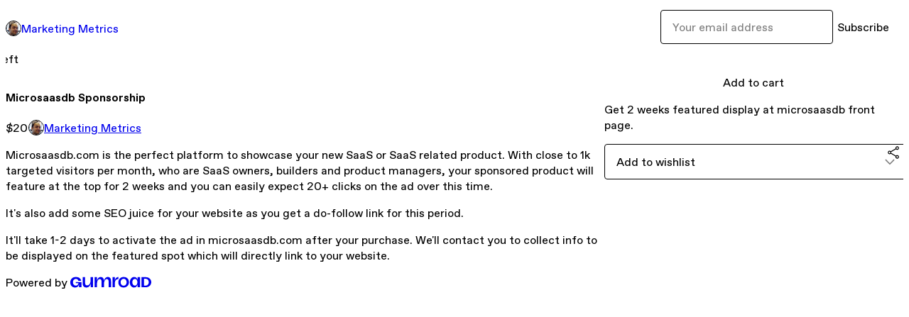

--- FILE ---
content_type: text/html; charset=utf-8
request_url: https://marketingmetrics.gumroad.com/l/payar?layout=profile
body_size: 5578
content:
<!DOCTYPE html>
<html lang="en">
  <head prefix="og: http://ogp.me/ns# fb: http://ogp.me/ns/fb# gumroad: http://ogp.me/ns/fb/gumroad#">
    <link rel="dns-prefetch" href="//assets.gumroad.com">
    <link rel="dns-prefetch" href="//static-2.gumroad.com">
    <link rel="dns-prefetch" href="//public-files.gumroad.com">
  <title inertia>Microsaasdb Sponsorship</title>
  <meta name="action-cable-url" content="wss://cable.gumroad.com/cable" />
  <link rel="stylesheet" crossorigin="anonymous" href="https://assets.gumroad.com/packs/css/design-c7b1a7fe.css" />
    <style>:root{--accent: 255 144 232;--contrast-accent: 0 0 0;--font-family: "ABC Favorit", "ABC Favorit", sans-serif;--color: 0 0 0;--primary: var(--color);--contrast-primary: 255 255 255;--filled: 255 255 255;--contrast-filled: var(--color);--body-bg: #ffffff;--active-bg: rgb(var(--color) / var(--gray-1));--border-alpha: 1}body{background-color:#ffffff;color:#000;font-family:"ABC Favorit", "ABC Favorit", sans-serif}
</style>

  <meta name="csrf-param" content="authenticity_token" />
<meta name="csrf-token" content="yBIFyjQH2uvNkZZoQgAXJMJrYREY6ws2R5wbYpYj63h_SGdF4aIPA1osgWA_di7UH-kLtxzR4X6mx3l5il4H5w" />
  <meta charset="utf-8">
  <meta content="149071038533330" property="fb:app_id">
  <meta content="http://www.facebook.com/gumroad" property="fb:page_id">
  <meta property="twitter:site" value="@gumroad">
  
    <meta content="Gumroad" property="og:site_name">
    <meta content="https://marketingmetrics.gumroad.com/l/payar" property="og:url">
    <meta content="Microsaasdb.com is the perfect platform to showcase your new SaaS or SaaS related product. With close to 1k targeted visitors per month, who are SaaS owners, builders and product managers, your sponsored product will feature at the top for 2 weeks and you can easily expect 20+ clicks on the ad over this time.It&#39;s also add some SEO juice for your website as you get a do-follow link for this period.It&#39;ll take 1-2 days to activate the ad in microsaasdb.com after your purchase. We&#39;ll contact you to collect info to be displayed on the featured spot which will directly link to your website." property="og:description">
    <meta content="Microsaasdb.com is the perfect platform to showcase your new SaaS or SaaS related product. With close to 1k targeted visitors per month, who are SaaS owners, builders and product managers, your sponsored product will feature at the top for 2 weeks and you can easily expect 20+ clicks on the ad over this time.It&#39;s also add some SEO juice for your website as you get a do-follow link for this period.It&#39;ll take 1-2 days to activate the ad in microsaasdb.com after your purchase. We&#39;ll contact you to collect info to be displayed on the featured spot which will directly link to your website." name="description">
    <meta content="payar" property="product:retailer_item_id">
    <meta content="20.0" property="product:price:amount">
    <meta content="USD" property="product:price:currency">
    <meta content="gumroad:product" property="og:type">
    <meta property="twitter:card" value="summary_large_image" />
<meta property="twitter:title" value="Microsaasdb Sponsorship" />
<meta property="twitter:domain" value="Gumroad" />
<meta property="twitter:description" value="Microsaasdb.com is the perfect platform to showcase your new SaaS or SaaS related product. With close to 1k targeted visitors per month, who are SaaS owners, builders and product managers, your spo..." />
<meta property="twitter:image" value="https://public-files.gumroad.com/kz9xv6anyopt492t21utc7v5c830" />

      <link rel="preload" as="image" href="https://public-files.gumroad.com/kz9xv6anyopt492t21utc7v5c830">
  <meta property="og:image" content="https://public-files.gumroad.com/kz9xv6anyopt492t21utc7v5c830">
  <meta property="og:image:alt" content="">
  <meta property="og:title" content="Microsaasdb Sponsorship">
  <meta property="gr:google_analytics:enabled" content="true">
  <meta property="gr:fb_pixel:enabled" content="true">
  <meta property="gr:logged_in_user:id" content="">
  <meta property="gr:environment" value="production">
  <meta property="gr:page:type" content="product">
  <meta property="gr:facebook_sdk:enabled" content="true">
  <meta content="initial-scale = 1.0, width = device-width" name="viewport">
  <meta property="stripe:pk" value="pk_live_Db80xIzLPWhKo1byPrnERmym">
  <meta property="stripe:api_version" value="2023-10-16; risk_in_requirements_beta=v1; retrieve_tax_forms_beta=v1;">
  <link href="/opensearch.xml" rel="search" type="application/opensearchdescription+xml" title="Gumroad">
    <link href="https://marketingmetrics.gumroad.com/l/payar" rel="canonical">


    <link href="https://public-files.gumroad.com/kff4u74mlxiq4xv1qq7pj689buvy" rel="shortcut icon">
</head>

  <body id="product_page" class="group/body mac" style="">
    <div id="design-settings" data-settings="{&quot;font&quot;:{&quot;name&quot;:&quot;ABC Favorit&quot;,&quot;url&quot;:&quot;https://assets.gumroad.com/assets/ABCFavorit-Regular-26182c8c3addf6e4f8889817249c23b22c93233a8212e5e86574459e4dc926e2.woff2&quot;}}" style="display: none;"></div>
    <div id="user-agent-info" data-settings="{&quot;is_mobile&quot;:false}" style="display: none;"></div>
    <div class="react-entry-point" style="display:contents" id="Alert-react-component-9c47957b-22c6-41dc-9c92-08a433b23887"><div class="fixed top-4 left-1/2 z-100 w-max max-w-[calc(100vw-2rem)] rounded bg-background md:max-w-sm invisible" style="transform:translateX(-50%) translateY(calc(-100% - var(--spacer-4)));transition:all 0.3s ease-out 0.5s"><div role="alert" class="flex items-start gap-2 rounded border border-border p-3"><div class="flex-1"><div></div></div></div></div></div>
      <script type="application/json" class="js-react-on-rails-component" data-component-name="Alert" data-dom-id="Alert-react-component-9c47957b-22c6-41dc-9c92-08a433b23887">{"initial":null}</script>
      


    <div class="flex flex-col lg:flex-row h-screen">
      <main class="flex-1 flex flex-col lg:h-screen overflow-y-auto">
        <div class="flex-1 flex flex-col">
          


<noscript>
  <div id="javascript-notice">
    <strong>JavaScript is required to buy this product.</strong>
    Enable JavaScript in your browser settings and refresh this page to continue.
  </div>
</noscript>



  <script type="application/json" id="js-react-on-rails-context">{"railsEnv":"production","inMailer":false,"i18nLocale":"en","i18nDefaultLocale":"en","rorVersion":"14.0.4","rorPro":false,"href":"https://marketingmetrics.gumroad.com/l/payar?layout=profile","location":"/l/payar?layout=profile","scheme":"https","host":"marketingmetrics.gumroad.com","port":null,"pathname":"/l/payar","search":"layout=profile","httpAcceptLanguage":null,"design_settings":{"font":{"name":"ABC Favorit","url":"https://assets.gumroad.com/assets/ABCFavorit-Regular-26182c8c3addf6e4f8889817249c23b22c93233a8212e5e86574459e4dc926e2.woff2"}},"domain_settings":{"scheme":"https","app_domain":"gumroad.com","root_domain":"gumroad.com","short_domain":"gum.co","discover_domain":"gumroad.com","third_party_analytics_domain":"gumroad-analytics.com","api_domain":"api.gumroad.com"},"user_agent_info":{"is_mobile":false},"logged_in_user":null,"current_seller":null,"csp_nonce":"avk2aiqIZwFQpc0cqwYCIbQ0BVXUSe8vpMi+5aQqsnI=","locale":"en-US","feature_flags":{"require_email_typo_acknowledgment":true,"disable_stripe_signup":true},"serverSide":false}</script>
<div class="react-entry-point" style="display:contents" id="ProfileProductPage-react-component-c572af9c-b3d9-4522-b0e4-1c24f7f6a7e1"><div class="flex min-h-full flex-col"><header class="z-20 border-border bg-background text-lg lg:border-b lg:px-4 lg:py-6"><div class="mx-auto flex max-w-6xl flex-wrap lg:flex-nowrap lg:items-center lg:gap-6"><div class="relative flex grow items-center gap-3 border-b border-border px-4 py-8 lg:flex-1 lg:border-0 lg:p-0"><img class="user-avatar" src="https://public-files.gumroad.com/kff4u74mlxiq4xv1qq7pj689buvy" alt="Profile Picture"/><a href="/" class="no-underline">Marketing Metrics</a></div><div class="flex basis-full items-center gap-3 border-b border-border px-4 py-8 lg:basis-auto lg:border-0 lg:p-0"><form style="flex-grow:1" novalidate=""><fieldset class=""><div class="flex gap-2"><input type="email" class="flex-1" placeholder="Your email address" value=""/><button class="inline-flex items-center justify-center gap-2 cursor-pointer border border-border rounded text-current font-[inherit] no-underline transition-transform hover:-translate-1 hover:shadow active:translate-0 active:shadow-none disabled:opacity-30 disabled:hover:translate-0 disabled:hover:shadow-none px-4 py-3 text-base leading-[1.4] bg-transparent" type="submit">Subscribe</button></div></fieldset></form></div></div></header><main class="flex-1"><section aria-label="Product information bar" class="border-0 bg-background" style="overflow:hidden;padding:0;height:0;transition:var(--transition-duration);flex-shrink:0;position:fixed;top:0;left:0;right:0;z-index:var(--z-index-menubar)"><div class="mx-auto flex max-w-product-page items-center justify-between gap-4 p-4 lg:px-8" style="transition:var(--transition-duration);margin-top:0"><div itemscope="" itemProp="offers" itemType="https://schema.org/Offer" class="flex items-center"><span class="group/tooltip relative inline-grid right"><span aria-describedby=":Rim:" style="display:contents"><div class="relative grid grid-flow-col border border-r-0 border-border"><div class="bg-accent px-2 py-1 text-accent-foreground" itemProp="price" content="20">$20</div><div class="border-border border-r-transparent border-[calc(0.5lh+--spacing(1))] border-l-1"></div><div class="absolute top-0 right-px bottom-0 border-accent border-r-transparent border-[calc(0.5lh+--spacing(1))] border-l-1"></div></div></span><span role="tooltip" id=":Rim:" class="absolute z-30 hidden w-40 max-w-max rounded-md bg-primary p-3 text-primary-foreground group-focus-within/tooltip:block group-hover/tooltip:block top-1/2 -translate-y-1/2 left-full translate-x-2"><div class="absolute border-6 border-transparent top-1/2 -translate-y-1/2 right-full border-r-primary"></div>$20</span></span><link itemProp="url" href="https://marketingmetrics.gumroad.com/l/payar"/><div itemProp="availability" hidden="">https://schema.org/LimitedAvailability</div><div itemProp="priceCurrency" hidden="">usd</div><div itemProp="seller" itemType="https://schema.org/Person" hidden=""><div itemProp="name" hidden="">Marketing Metrics</div></div></div><h3 class="hidden flex-1 lg:block">Microsaasdb Sponsorship</h3><a href="https://gumroad.com/checkout?layout=profile&amp;product=payar&amp;quantity=1" target="_top" style="align-items:unset" class="inline-flex items-center justify-center gap-2 cursor-pointer border border-border rounded font-[inherit] no-underline transition-transform hover:-translate-1 hover:shadow active:translate-0 active:shadow-none disabled:opacity-30 disabled:hover:translate-0 disabled:hover:shadow-none px-4 py-3 text-base leading-[1.4] bg-accent text-accent-foreground">Add to cart</a></div></section><section class="border-b border-border"><div class="mx-auto w-full max-w-product-page lg:py-16 p-4 lg:px-8"><article class="relative grid rounded border border-border bg-background lg:grid-cols-[2fr_1fr]"><figure class="group relative col-span-full overflow-hidden rounded-t border-b border-border bg-(image:--product-cover-placeholder) bg-cover" aria-label="Product preview"><div class="flex h-full snap-x snap-mandatory items-center overflow-x-scroll overflow-y-hidden [scrollbar-width:none] [&amp;::-webkit-scrollbar]:hidden" style="aspect-ratio:2.1077654516640254"><div role="tabpanel" id="2f258dd3b48f3b0bfa955f483f519dcb" class="mt-0! flex min-h-[1px] flex-[1_0_100%] snap-start justify-center border-0! p-0!"></div></div></figure><div class="absolute top-0 left-[-1.464rem] w-20 origin-bottom-right -translate-y-full -rotate-45 border border-border bg-accent text-center text-sm" style="clip-path:polygon(calc(1lh + 2 * var(--border-width)) 0, calc(100% - (1lh + 2 * var(--border-width))) 0, 100% 100%, 0 100%)">3<!-- --> left</div><section class="lg:border-r"><header class="grid gap-4 p-6 not-first:border-t"><h1 itemProp="name">Microsaasdb Sponsorship</h1></header><section class="grid grid-cols-[auto_1fr] gap-[1px] border-t border-border p-0 sm:grid-cols-[auto_auto_minmax(max-content,1fr)]"><div class="px-6 py-4 outline outline-offset-0 outline-border"><div itemscope="" itemProp="offers" itemType="https://schema.org/Offer" class="flex items-center"><span class="group/tooltip relative inline-grid right"><span aria-describedby=":R2kt6:" style="display:contents"><div class="relative grid grid-flow-col border border-r-0 border-border"><div class="bg-accent px-2 py-1 text-accent-foreground" itemProp="price" content="20">$20</div><div class="border-border border-r-transparent border-[calc(0.5lh+--spacing(1))] border-l-1"></div><div class="absolute top-0 right-px bottom-0 border-accent border-r-transparent border-[calc(0.5lh+--spacing(1))] border-l-1"></div></div></span><span role="tooltip" id=":R2kt6:" class="absolute z-30 hidden w-40 max-w-max rounded-md bg-primary p-3 text-primary-foreground group-focus-within/tooltip:block group-hover/tooltip:block top-1/2 -translate-y-1/2 left-full translate-x-2"><div class="absolute border-6 border-transparent top-1/2 -translate-y-1/2 right-full border-r-primary"></div>$20</span></span><link itemProp="url" href="https://marketingmetrics.gumroad.com/l/payar"/><div itemProp="availability" hidden="">https://schema.org/LimitedAvailability</div><div itemProp="priceCurrency" hidden="">usd</div><div itemProp="seller" itemType="https://schema.org/Person" hidden=""><div itemProp="name" hidden="">Marketing Metrics</div></div></div></div><div class="flex flex-wrap items-center gap-2 px-6 py-4 outline outline-offset-0 outline-border sm:col-[2/-1]"><a href="https://marketingmetrics.gumroad.com/" target="_blank" class="relative flex items-center gap-2" rel="noreferrer"><img class="user-avatar" src="https://public-files.gumroad.com/kff4u74mlxiq4xv1qq7pj689buvy"/>Marketing Metrics</a></div></section><section class="border-t border-border p-6"><div class="rich-text"><p>Microsaasdb.com is the perfect platform to showcase your new SaaS or SaaS related product. With close to 1k targeted visitors per month, who are SaaS owners, builders and product managers, your sponsored product will feature at the top for 2 weeks and you can easily expect 20+ clicks on the ad over this time.</p><p>It's also add some SEO juice for your website as you get a do-follow link for this period.</p><p>It'll take 1-2 days to activate the ad in microsaasdb.com after your purchase. We'll contact you to collect info to be displayed on the featured spot which will directly link to your website.</p></div></section></section><section><section class="grid gap-4 p-6 not-first:border-t"><a href="https://gumroad.com/checkout?layout=profile&amp;product=payar&amp;quantity=1" target="_top" style="align-items:unset" class="inline-flex items-center justify-center gap-2 cursor-pointer border border-border rounded font-[inherit] no-underline transition-transform hover:-translate-1 hover:shadow active:translate-0 active:shadow-none disabled:opacity-30 disabled:hover:translate-0 disabled:hover:shadow-none px-4 py-3 text-base leading-[1.4] bg-accent text-accent-foreground">Add to cart</a><div class="grid divide-y divide-solid divide-border rounded border border-border bg-background"><p class="flex flex-wrap items-center justify-between gap-4 p-4">Get 2 weeks featured display at microsaasdb front page.</p></div><div class="grid grid-cols-[1fr_auto] gap-2"><div class="combobox"><div role="combobox" aria-expanded="false" aria-controls=":Rn356:" tabindex="0" class="input " aria-label="Add to wishlist"><span class="fake-input text-singleline">Add to wishlist</span><span class="icon icon-outline-cheveron-down"></span></div><div hidden=""><datalist id=":Rn356:"><div role="option" id=":Rn356:-0" class=""><div><span class="icon icon-plus"></span> New wishlist</div></div></datalist></div></div><details class="popover toggle"><summary aria-label="Share" aria-haspopup="true" aria-expanded="false"><span class="group/tooltip relative inline-grid bottom"><span aria-describedby=":R37356:" style="display:contents"><button class="inline-flex items-center justify-center gap-2 cursor-pointer border border-border rounded text-current font-[inherit] no-underline transition-transform hover:-translate-1 hover:shadow active:translate-0 active:shadow-none disabled:opacity-30 disabled:hover:translate-0 disabled:hover:shadow-none px-4 py-3 text-base leading-[1.4] bg-transparent" type="button" aria-label="Share"><span class="icon icon-share"></span></button></span><span role="tooltip" id=":R37356:" class="absolute z-30 hidden w-40 max-w-max rounded-md bg-primary p-3 text-primary-foreground group-focus-within/tooltip:block group-hover/tooltip:block left-1/2 -translate-x-1/2 top-full translate-y-2"><div class="absolute border-6 border-transparent left-1/2 -translate-x-1/2 bottom-full border-b-primary"></div>Share</span></span></summary><div class="dropdown" style="translate:min(0px - 100% - var(--spacer-4), 0px);max-width:calc(0px - 2 * var(--spacer-4))"><div class="grid grid-cols-1 gap-4"><a href="https://twitter.com/intent/tweet?url=https%3A%2F%2Fmarketingmetrics.gumroad.com%2Fl%2Fpayar&amp;text=Buy%20Microsaasdb%20Sponsorship%20on%20%40Gumroad" target="_blank" rel="noopener noreferrer" class="inline-flex items-center justify-center gap-2 cursor-pointer border rounded font-[inherit] no-underline transition-transform hover:-translate-1 hover:shadow active:translate-0 active:shadow-none disabled:opacity-30 disabled:hover:translate-0 disabled:hover:shadow-none px-4 py-3 text-base leading-[1.4] bg-black text-white border-black"><span class="brand-icon brand-icon-twitter"></span>Share on X</a><a href="https://www.facebook.com/sharer/sharer.php?u=https%3A%2F%2Fmarketingmetrics.gumroad.com%2Fl%2Fpayar&amp;quote=Microsaasdb%20Sponsorship" target="_blank" rel="noopener noreferrer" class="inline-flex items-center justify-center gap-2 cursor-pointer border rounded font-[inherit] no-underline transition-transform hover:-translate-1 hover:shadow active:translate-0 active:shadow-none disabled:opacity-30 disabled:hover:translate-0 disabled:hover:shadow-none px-4 py-3 text-base leading-[1.4] bg-[#4267b2] text-white border-[#4267b2]"><span class="brand-icon brand-icon-facebook"></span>Share on Facebook</a><span class="group/tooltip relative inline-grid bottom"><span aria-describedby=":Rt7356:" style="display:contents"><span class="contents"><button class="inline-flex items-center justify-center gap-2 cursor-pointer border border-border rounded text-current font-[inherit] no-underline transition-transform hover:-translate-1 hover:shadow active:translate-0 active:shadow-none disabled:opacity-30 disabled:hover:translate-0 disabled:hover:shadow-none px-4 py-3 text-base leading-[1.4] bg-transparent" type="button" aria-label="Copy product URL"><span class="icon icon-link"></span> Copy link</button></span></span><span role="tooltip" id=":Rt7356:" class="absolute z-30 hidden w-40 max-w-max rounded-md bg-primary p-3 text-primary-foreground group-focus-within/tooltip:block group-hover/tooltip:block left-1/2 -translate-x-1/2 top-full translate-y-2"><div class="absolute border-6 border-transparent left-1/2 -translate-x-1/2 bottom-full border-b-primary"></div>Copy product URL</span></span></div></div></details></div></section></section></article></div></section><footer class="px-4 py-8 text-center mx-auto w-full max-w-6xl lg:py-6 lg:text-left"><div>Powered by <a href="https://gumroad.com/" class="logo-full" aria-label="Gumroad"></a></div></footer></main></div></div>
      <script type="application/json" class="js-react-on-rails-component" data-component-name="ProfileProductPage" data-dom-id="ProfileProductPage-react-component-c572af9c-b3d9-4522-b0e4-1c24f7f6a7e1">{"product":{"id":"Y2Vx2tWcOekwY-G8Nkb-RA==","permalink":"payar","name":"Microsaasdb Sponsorship","seller":{"id":"2540018085928","name":"Marketing Metrics","avatar_url":"https://public-files.gumroad.com/kff4u74mlxiq4xv1qq7pj689buvy","profile_url":"https://marketingmetrics.gumroad.com/"},"collaborating_user":null,"covers":[{"url":"https://public-files.gumroad.com/kz9xv6anyopt492t21utc7v5c830","original_url":"https://public-files.gumroad.com/8638x1snvcrsqnk2212hly4238br","thumbnail":null,"id":"2f258dd3b48f3b0bfa955f483f519dcb","type":"image","filetype":"JPG","width":670,"height":317,"native_width":1330,"native_height":631}],"main_cover_id":"2f258dd3b48f3b0bfa955f483f519dcb","thumbnail_url":null,"quantity_remaining":3,"long_url":"https://marketingmetrics.gumroad.com/l/payar","is_sales_limited":true,"ratings":{"count":0,"average":0.0,"percentages":[0,0,0,0,0]},"custom_button_text_option":"i_want_this_prompt","is_compliance_blocked":false,"is_published":true,"is_stream_only":false,"streamable":false,"sales_count":null,"summary":"Get 2 weeks featured display at microsaasdb front page.","attributes":[],"description_html":"\u003cp\u003eMicrosaasdb.com is the perfect platform to showcase your new SaaS or SaaS related product. With close to 1k targeted visitors per month, who are SaaS owners, builders and product managers, your sponsored product will feature at the top for 2 weeks and you can easily expect 20+ clicks on the ad over this time.\u003c/p\u003e\u003cp\u003eIt's also add some SEO juice for your website as you get a do-follow link for this period.\u003c/p\u003e\u003cp\u003eIt'll take 1-2 days to activate the ad in microsaasdb.com after your purchase. We'll contact you to collect info to be displayed on the featured spot which will directly link to your website.\u003c/p\u003e","currency_code":"usd","price_cents":2000,"rental_price_cents":null,"pwyw":null,"eligible_for_installment_plans":true,"allow_installment_plan":false,"installment_plan":null,"is_legacy_subscription":false,"is_tiered_membership":false,"is_physical":false,"custom_view_content_button_text":null,"is_multiseat_license":false,"hide_sold_out_variants":false,"native_type":"digital","preorder":null,"duration_in_months":null,"rental":null,"is_quantity_enabled":false,"free_trial":null,"recurrences":null,"options":[],"analytics":{"google_analytics_id":null,"facebook_pixel_id":null,"free_sales":true},"has_third_party_analytics":false,"ppp_details":null,"can_edit":false,"refund_policy":null,"bundle_products":[],"public_files":[],"audio_previews_enabled":true},"discount_code":null,"purchase":null,"wishlists":[],"currency_code":"usd","show_ratings_filter":true,"creator_profile":{"external_id":"2540018085928","avatar_url":"https://public-files.gumroad.com/kff4u74mlxiq4xv1qq7pj689buvy","name":"Marketing Metrics","twitter_handle":null,"subdomain":"marketingmetrics.gumroad.com"},"sections":[],"main_section_index":0}</script>
      


        </div>
      </main>
    </div>
    <script src="https://assets.gumroad.com/assets/application-cbf244e9109e70d7b04497041636f00173a1e588f9b879b3a3ef11f8dfb86e5c.js" type="a6d563df09d903a5767ea803-text/javascript"></script>
    
        <script src="https://assets.gumroad.com/packs/js/webpack-runtime-dd745e2b887e25e2e522.js" defer="defer" type="a6d563df09d903a5767ea803-text/javascript"></script>
<script src="https://assets.gumroad.com/packs/js/webpack-commons-e0dfba1bc7a7d653b11c.js" defer="defer" type="a6d563df09d903a5767ea803-text/javascript"></script>
<script src="https://assets.gumroad.com/packs/js/4310-a6ea57d682e146df25d2.js" defer="defer" type="a6d563df09d903a5767ea803-text/javascript"></script>
<script src="https://assets.gumroad.com/packs/js/product-330b58125e8cef01fc29.js" defer="defer" type="a6d563df09d903a5767ea803-text/javascript"></script>

  <script src="/cdn-cgi/scripts/7d0fa10a/cloudflare-static/rocket-loader.min.js" data-cf-settings="a6d563df09d903a5767ea803-|49" defer></script><script defer src="https://static.cloudflareinsights.com/beacon.min.js/vcd15cbe7772f49c399c6a5babf22c1241717689176015" integrity="sha512-ZpsOmlRQV6y907TI0dKBHq9Md29nnaEIPlkf84rnaERnq6zvWvPUqr2ft8M1aS28oN72PdrCzSjY4U6VaAw1EQ==" nonce="avk2aiqIZwFQpc0cqwYCIbQ0BVXUSe8vpMi+5aQqsnI=" data-cf-beacon='{"rayId":"9c4846321ba7cf67","version":"2025.9.1","serverTiming":{"name":{"cfExtPri":true,"cfEdge":true,"cfOrigin":true,"cfL4":true,"cfSpeedBrain":true,"cfCacheStatus":true}},"token":"5070e21320304a1ba2b0a42ce9682840","b":1}' crossorigin="anonymous"></script>
</body>
</html>
